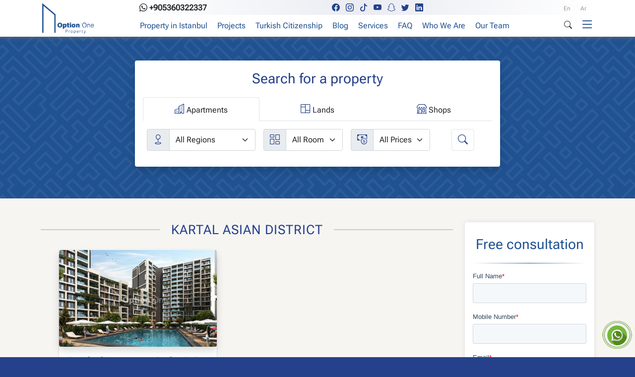

--- FILE ---
content_type: text/html; charset=UTF-8
request_url: https://optiononetr.com/realestate/kartal-asian-district/
body_size: 23478
content:
<!doctype html><html lang="en-US" prefix="og: https://ogp.me/ns#"><head><meta charset="UTF-8" /><meta name="theme-color" content="#ffffff" /><meta name="viewport" content="width=device-width, initial-scale=1" /><meta name="ahrefs-site-verification" content="6ad126a5cdc6e35a5ac51429df2f0c58101e75a7a2fa6db0da489095315f6434"><link data-optimized="1" data-asynced="1" as="style" onload="this.onload=null;this.rel='stylesheet'"  href="https://optiononetr.com/wp-content/litespeed/css/7b8db6e08e7afdcf440716d294940434.css?ver=40434" rel="preload"><noscript><link data-optimized="1" href="https://optiononetr.com/wp-content/litespeed/css/7b8db6e08e7afdcf440716d294940434.css?ver=40434" rel="stylesheet"></noscript><link data-optimized="1" data-asynced="1" as="style" onload="this.onload=null;this.rel='stylesheet'"  rel="preload" href="https://optiononetr.com/wp-content/litespeed/css/bfd1c6da1947d24cb8fbfa53a6bc7d6e.css?ver=c7d6e" integrity="sha384-AYmEC3Yw5cVb3ZcuHtOA93w35dYTsvhLPVnYs9eStHfGJvOvKxVfELGroGkvsg+p" crossorigin="anonymous"/><noscript><link data-optimized="1" rel="stylesheet" href="https://optiononetr.com/wp-content/litespeed/css/bfd1c6da1947d24cb8fbfa53a6bc7d6e.css?ver=c7d6e" integrity="sha384-AYmEC3Yw5cVb3ZcuHtOA93w35dYTsvhLPVnYs9eStHfGJvOvKxVfELGroGkvsg+p" crossorigin="anonymous"/></noscript> <script async src="https://www.googletagmanager.com/gtag/js?id=G-7DQS28SZ8T"></script> <script>window.dataLayer = window.dataLayer || [];
	  function gtag(){dataLayer.push(arguments);}
	  gtag('js', new Date());
	  gtag('config', 'G-7DQS28SZ8T');</script> <title>Kartal asian district - Option One Property</title><meta name="robots" content="follow, index, max-snippet:-1, max-video-preview:-1, max-image-preview:large"/><link rel="canonical" href="https://optiononetr.com/realestate/kartal-asian-district/" /><meta property="og:locale" content="en_US" /><meta property="og:type" content="article" /><meta property="og:title" content="Kartal asian district - Option One Property" /><meta property="og:url" content="https://optiononetr.com/realestate/kartal-asian-district/" /><meta property="og:site_name" content="Property in Istanbul - Option One" /><meta property="article:publisher" content="https://www.facebook.com/optiononeproperty/" /><meta property="og:image" content="https://optiononetr.com/wp-admin/admin-ajax.php?action=rank_math_overlay_thumb&id=9979&type=option-one&hash=c5c5f71e0eb5ad9cb9c7fdddd33e0a14" /><meta property="og:image:secure_url" content="https://optiononetr.com/wp-admin/admin-ajax.php?action=rank_math_overlay_thumb&id=9979&type=option-one&hash=c5c5f71e0eb5ad9cb9c7fdddd33e0a14" /><meta property="og:image:width" content="1251" /><meta property="og:image:height" content="1251" /><meta property="og:image:type" content="image/png" /><meta name="twitter:card" content="summary_large_image" /><meta name="twitter:title" content="Kartal asian district - Option One Property" /><meta name="twitter:site" content="@optiononeprope2" /><meta name="twitter:image" content="https://optiononetr.com/wp-admin/admin-ajax.php?action=rank_math_overlay_thumb&id=9979&type=option-one&hash=c5c5f71e0eb5ad9cb9c7fdddd33e0a14" /><meta name="twitter:label1" content="Posts" /><meta name="twitter:data1" content="1" /> <script type="application/ld+json" class="rank-math-schema-pro">{"@context":"https://schema.org","@graph":[{"@type":"Place","@id":"https://optiononetr.com/#place","address":{"@type":"PostalAddress","streetAddress":"ALKENT 2000 MAH.","addressLocality":"HADIMKOY YOLU CAD. DEMIR LAVIDA EVLERI NO: 151 /1","addressRegion":"B\u00dcY\u00dcK\u00c7EKMECE","postalCode":"34522","addressCountry":"Turkey"}},{"@type":"Organization","@id":"https://optiononetr.com/#organization","name":"Option One Property","url":"https://optiononetr.com","sameAs":["https://www.facebook.com/optiononeproperty/","https://twitter.com/optiononeprope2","https://www.instagram.com/optionone_tr/","https://www.linkedin.com/in/option-one-property-520822225/","https://www.youtube.com/channel/UCCs9GW4NyaUXrKoPzzx3zyQ"],"email":"info@optiononetr.com","address":{"@type":"PostalAddress","streetAddress":"ALKENT 2000 MAH.","addressLocality":"HADIMKOY YOLU CAD. DEMIR LAVIDA EVLERI NO: 151 /1","addressRegion":"B\u00dcY\u00dcK\u00c7EKMECE","postalCode":"34522","addressCountry":"Turkey"},"logo":{"@type":"ImageObject","@id":"https://optiononetr.com/#logo","url":"https://optiononetr.com/wp-content/uploads/2023/02/logo-15.png","contentUrl":"https://optiononetr.com/wp-content/uploads/2023/02/logo-15.png","caption":"Property in Istanbul - Option One","inLanguage":"en-US","width":"1251","height":"1251"},"contactPoint":[{"@type":"ContactPoint","telephone":"+90-536-032-2337","contactType":"customer support"}],"location":{"@id":"https://optiononetr.com/#place"}},{"@type":"WebSite","@id":"https://optiononetr.com/#website","url":"https://optiononetr.com","name":"Property in Istanbul - Option One","alternateName":"Property in Istanbul","publisher":{"@id":"https://optiononetr.com/#organization"},"inLanguage":"en-US"},{"@type":"CollectionPage","@id":"https://optiononetr.com/realestate/kartal-asian-district/#webpage","url":"https://optiononetr.com/realestate/kartal-asian-district/","name":"Kartal asian district - Option One Property","isPartOf":{"@id":"https://optiononetr.com/#website"},"inLanguage":"en-US"}]}</script> <link rel='dns-prefetch' href='//cdn.jsdelivr.net' /><link rel='dns-prefetch' href='//fonts.googleapis.com' /><link rel="alternate" type="application/rss+xml" title="Option One Property &raquo; Feed" href="https://optiononetr.com/feed/" /><link rel="alternate" type="application/rss+xml" title="Option One Property &raquo; Comments Feed" href="https://optiononetr.com/comments/feed/" /><link rel="alternate" type="application/rss+xml" title="Option One Property &raquo; Kartal asian district Tag Feed" href="https://optiononetr.com/realestate/kartal-asian-district/feed/" /><style id='wp-img-auto-sizes-contain-inline-css'>img:is([sizes=auto i],[sizes^="auto," i]){contain-intrinsic-size:3000px 1500px}</style><style id="litespeed-ccss">ul{box-sizing:border-box}:root{--wp--preset--font-size--normal:16px;--wp--preset--font-size--huge:42px}.screen-reader-text{clip:rect(1px,1px,1px,1px);word-wrap:normal!important;border:0;-webkit-clip-path:inset(50%);clip-path:inset(50%);height:1px;margin:-1px;overflow:hidden;padding:0;position:absolute;width:1px}body{--wp--preset--color--black:#000;--wp--preset--color--cyan-bluish-gray:#abb8c3;--wp--preset--color--white:#fff;--wp--preset--color--pale-pink:#f78da7;--wp--preset--color--vivid-red:#cf2e2e;--wp--preset--color--luminous-vivid-orange:#ff6900;--wp--preset--color--luminous-vivid-amber:#fcb900;--wp--preset--color--light-green-cyan:#7bdcb5;--wp--preset--color--vivid-green-cyan:#00d084;--wp--preset--color--pale-cyan-blue:#8ed1fc;--wp--preset--color--vivid-cyan-blue:#0693e3;--wp--preset--color--vivid-purple:#9b51e0;--wp--preset--gradient--vivid-cyan-blue-to-vivid-purple:linear-gradient(135deg,rgba(6,147,227,1) 0%,#9b51e0 100%);--wp--preset--gradient--light-green-cyan-to-vivid-green-cyan:linear-gradient(135deg,#7adcb4 0%,#00d082 100%);--wp--preset--gradient--luminous-vivid-amber-to-luminous-vivid-orange:linear-gradient(135deg,rgba(252,185,0,1) 0%,rgba(255,105,0,1) 100%);--wp--preset--gradient--luminous-vivid-orange-to-vivid-red:linear-gradient(135deg,rgba(255,105,0,1) 0%,#cf2e2e 100%);--wp--preset--gradient--very-light-gray-to-cyan-bluish-gray:linear-gradient(135deg,#eee 0%,#a9b8c3 100%);--wp--preset--gradient--cool-to-warm-spectrum:linear-gradient(135deg,#4aeadc 0%,#9778d1 20%,#cf2aba 40%,#ee2c82 60%,#fb6962 80%,#fef84c 100%);--wp--preset--gradient--blush-light-purple:linear-gradient(135deg,#ffceec 0%,#9896f0 100%);--wp--preset--gradient--blush-bordeaux:linear-gradient(135deg,#fecda5 0%,#fe2d2d 50%,#6b003e 100%);--wp--preset--gradient--luminous-dusk:linear-gradient(135deg,#ffcb70 0%,#c751c0 50%,#4158d0 100%);--wp--preset--gradient--pale-ocean:linear-gradient(135deg,#fff5cb 0%,#b6e3d4 50%,#33a7b5 100%);--wp--preset--gradient--electric-grass:linear-gradient(135deg,#caf880 0%,#71ce7e 100%);--wp--preset--gradient--midnight:linear-gradient(135deg,#020381 0%,#2874fc 100%);--wp--preset--duotone--dark-grayscale:url('#wp-duotone-dark-grayscale');--wp--preset--duotone--grayscale:url('#wp-duotone-grayscale');--wp--preset--duotone--purple-yellow:url('#wp-duotone-purple-yellow');--wp--preset--duotone--blue-red:url('#wp-duotone-blue-red');--wp--preset--duotone--midnight:url('#wp-duotone-midnight');--wp--preset--duotone--magenta-yellow:url('#wp-duotone-magenta-yellow');--wp--preset--duotone--purple-green:url('#wp-duotone-purple-green');--wp--preset--duotone--blue-orange:url('#wp-duotone-blue-orange');--wp--preset--font-size--small:13px;--wp--preset--font-size--medium:20px;--wp--preset--font-size--large:36px;--wp--preset--font-size--x-large:42px;--wp--preset--spacing--20:.44rem;--wp--preset--spacing--30:.67rem;--wp--preset--spacing--40:1rem;--wp--preset--spacing--50:1.5rem;--wp--preset--spacing--60:2.25rem;--wp--preset--spacing--70:3.38rem;--wp--preset--spacing--80:5.06rem;--wp--preset--shadow--natural:6px 6px 9px rgba(0,0,0,.2);--wp--preset--shadow--deep:12px 12px 50px rgba(0,0,0,.4);--wp--preset--shadow--sharp:6px 6px 0px rgba(0,0,0,.2);--wp--preset--shadow--outlined:6px 6px 0px -3px rgba(255,255,255,1),6px 6px rgba(0,0,0,1);--wp--preset--shadow--crisp:6px 6px 0px rgba(0,0,0,1)}.wpml-ls-legacy-list-horizontal{border:1px solid transparent;padding:7px;clear:both}.wpml-ls-legacy-list-horizontal>ul{padding:0;margin:0!important;list-style-type:none}.wpml-ls-legacy-list-horizontal .wpml-ls-item{padding:0;margin:0;list-style-type:none;display:inline-block}.wpml-ls-legacy-list-horizontal a{display:block;text-decoration:none;padding:5px 10px 6px;line-height:1}.wpml-ls-legacy-list-horizontal a span{vertical-align:middle}:root{--bs-blue:#0d6efd;--bs-indigo:#6610f2;--bs-purple:#6f42c1;--bs-pink:#d63384;--bs-red:#dc3545;--bs-orange:#fd7e14;--bs-yellow:#ffc107;--bs-green:#198754;--bs-teal:#20c997;--bs-cyan:#0dcaf0;--bs-white:#fff;--bs-gray:#6c757d;--bs-gray-dark:#343a40;--bs-gray-100:#f8f9fa;--bs-gray-200:#e9ecef;--bs-gray-300:#dee2e6;--bs-gray-400:#ced4da;--bs-gray-500:#adb5bd;--bs-gray-600:#6c757d;--bs-gray-700:#495057;--bs-gray-800:#343a40;--bs-gray-900:#212529;--bs-primary:#0d6efd;--bs-secondary:#6c757d;--bs-success:#198754;--bs-info:#0dcaf0;--bs-warning:#ffc107;--bs-danger:#dc3545;--bs-light:#f8f9fa;--bs-dark:#212529;--bs-primary-rgb:13,110,253;--bs-secondary-rgb:108,117,125;--bs-success-rgb:25,135,84;--bs-info-rgb:13,202,240;--bs-warning-rgb:255,193,7;--bs-danger-rgb:220,53,69;--bs-light-rgb:248,249,250;--bs-dark-rgb:33,37,41;--bs-white-rgb:255,255,255;--bs-black-rgb:0,0,0;--bs-body-color-rgb:33,37,41;--bs-body-bg-rgb:255,255,255;--bs-font-sans-serif:system-ui,-apple-system,"Segoe UI",Roboto,"Helvetica Neue",Arial,"Noto Sans","Liberation Sans",sans-serif,"Apple Color Emoji","Segoe UI Emoji","Segoe UI Symbol","Noto Color Emoji";--bs-font-monospace:SFMono-Regular,Menlo,Monaco,Consolas,"Liberation Mono","Courier New",monospace;--bs-gradient:linear-gradient(180deg,rgba(255,255,255,.15),rgba(255,255,255,0));--bs-body-font-family:var(--bs-font-sans-serif);--bs-body-font-size:1rem;--bs-body-font-weight:400;--bs-body-line-height:1.5;--bs-body-color:#212529;--bs-body-bg:#fff}*,:after,:before{box-sizing:border-box}@media (prefers-reduced-motion:no-preference){:root{scroll-behavior:smooth}}body{margin:0;font-family:var(--bs-body-font-family);font-size:var(--bs-body-font-size);font-weight:var(--bs-body-font-weight);line-height:var(--bs-body-line-height);color:var(--bs-body-color);text-align:var(--bs-body-text-align);background-color:var(--bs-body-bg);-webkit-text-size-adjust:100%}hr{margin:1rem 0;color:inherit;background-color:currentColor;border:0;opacity:.25}hr:not([size]){height:1px}h1,h3,h4{margin-top:0;margin-bottom:.5rem;font-weight:500;line-height:1.2}h1{font-size:calc(1.375rem + 1.5vw)}@media (min-width:1200px){h1{font-size:2.5rem}}h3{font-size:calc(1.3rem + .6vw)}@media (min-width:1200px){h3{font-size:1.75rem}}h4{font-size:calc(1.275rem + .3vw)}@media (min-width:1200px){h4{font-size:1.5rem}}p{margin-top:0;margin-bottom:1rem}ul{padding-left:2rem}ul{margin-top:0;margin-bottom:1rem}ul ul{margin-bottom:0}a{color:#0d6efd;text-decoration:underline}img,svg{vertical-align:middle}label{display:inline-block}button{border-radius:0}button,input,select{margin:0;font-family:inherit;font-size:inherit;line-height:inherit}button,select{text-transform:none}select{word-wrap:normal}[type=button],[type=submit],button{-webkit-appearance:button}::-moz-focus-inner{padding:0;border-style:none}::-webkit-datetime-edit-day-field,::-webkit-datetime-edit-fields-wrapper,::-webkit-datetime-edit-hour-field,::-webkit-datetime-edit-minute,::-webkit-datetime-edit-month-field,::-webkit-datetime-edit-text,::-webkit-datetime-edit-year-field{padding:0}::-webkit-inner-spin-button{height:auto}[type=search]{outline-offset:-2px;-webkit-appearance:textfield}::-webkit-search-decoration{-webkit-appearance:none}::-webkit-color-swatch-wrapper{padding:0}::-webkit-file-upload-button{font:inherit}::file-selector-button{font:inherit}::-webkit-file-upload-button{font:inherit;-webkit-appearance:button}.list-unstyled{padding-left:0;list-style:none}.img-fluid{max-width:100%;height:auto}.container{width:100%;padding-right:var(--bs-gutter-x,.75rem);padding-left:var(--bs-gutter-x,.75rem);margin-right:auto;margin-left:auto}@media (min-width:576px){.container{max-width:540px}}@media (min-width:768px){.container{max-width:720px}}@media (min-width:992px){.container{max-width:960px}}@media (min-width:1200px){.container{max-width:1140px}}@media (min-width:1400px){.container{max-width:1320px}}.row{--bs-gutter-x:1.5rem;--bs-gutter-y:0;display:flex;flex-wrap:wrap;margin-top:calc(-1*var(--bs-gutter-y));margin-right:calc(-.5*var(--bs-gutter-x));margin-left:calc(-.5*var(--bs-gutter-x))}.row>*{flex-shrink:0;width:100%;max-width:100%;padding-right:calc(var(--bs-gutter-x)*.5);padding-left:calc(var(--bs-gutter-x)*.5);margin-top:var(--bs-gutter-y)}.col{flex:1 0 0%}.row-cols-1>*{flex:0 0 auto;width:100%}.col-auto{flex:0 0 auto;width:auto}.col-3{flex:0 0 auto;width:25%}.col-4{flex:0 0 auto;width:33.33333333%}.col-5{flex:0 0 auto;width:41.66666667%}.col-6{flex:0 0 auto;width:50%}.col-7{flex:0 0 auto;width:58.33333333%}.col-9{flex:0 0 auto;width:75%}.col-12{flex:0 0 auto;width:100%}.g-2{--bs-gutter-x:.5rem}.g-2,.gy-2{--bs-gutter-y:.5rem}.gx-3{--bs-gutter-x:1rem}.g-4{--bs-gutter-x:1.5rem}.g-4{--bs-gutter-y:1.5rem}@media (min-width:576px){.col-sm-2{flex:0 0 auto;width:16.66666667%}.col-sm-3{flex:0 0 auto;width:25%}.col-sm-4{flex:0 0 auto;width:33.33333333%}.col-sm-5{flex:0 0 auto;width:41.66666667%}}@media (min-width:768px){.row-cols-md-2>*{flex:0 0 auto;width:50%}.col-md-1{flex:0 0 auto;width:8.33333333%}.col-md-2{flex:0 0 auto;width:16.66666667%}.col-md-4{flex:0 0 auto;width:33.33333333%}.col-md-5{flex:0 0 auto;width:41.66666667%}.col-md-10{flex:0 0 auto;width:83.33333333%}.col-md-12{flex:0 0 auto;width:100%}.g-md-5{--bs-gutter-x:3rem}.g-md-5{--bs-gutter-y:3rem}}@media (min-width:992px){.col-lg-2{flex:0 0 auto;width:16.66666667%}.col-lg-3{flex:0 0 auto;width:25%}.col-lg-8{flex:0 0 auto;width:66.66666667%}.col-lg-9{flex:0 0 auto;width:75%}}.form-control{display:block;width:100%;padding:.375rem .75rem;font-size:1rem;font-weight:400;line-height:1.5;color:#212529;background-color:#fff;background-clip:padding-box;border:1px solid #ced4da;-webkit-appearance:none;-moz-appearance:none;appearance:none;border-radius:.25rem}.form-control::-webkit-date-and-time-value{height:1.5em}.form-control::-moz-placeholder{color:#6c757d;opacity:1}.form-control::-webkit-file-upload-button{padding:.375rem .75rem;margin:-.375rem -.75rem;-webkit-margin-end:.75rem;margin-inline-end:.75rem;color:#212529;background-color:#e9ecef;border-color:inherit;border-style:solid;border-width:0;border-inline-end-width:1px;border-radius:0}.form-control::-webkit-file-upload-button{padding:.375rem .75rem;margin:-.375rem -.75rem;-webkit-margin-end:.75rem;margin-inline-end:.75rem;color:#212529;background-color:#e9ecef;border-color:inherit;border-style:solid;border-width:0;border-inline-end-width:1px;border-radius:0}.form-select{display:block;width:100%;padding:.375rem 2.25rem .375rem .75rem;-moz-padding-start:calc(.75rem - 3px);font-size:1rem;font-weight:400;line-height:1.5;color:#212529;background-color:#fff;background-image:url("data:image/svg+xml,%3csvg xmlns='http://www.w3.org/2000/svg' viewBox='0 0 16 16'%3e%3cpath fill='none' stroke='%23343a40' stroke-linecap='round' stroke-linejoin='round' stroke-width='2' d='M2 5l6 6 6-6'/%3e%3c/svg%3e");background-repeat:no-repeat;background-position:right .75rem center;background-size:16px 12px;border:1px solid #ced4da;border-radius:.25rem;-webkit-appearance:none;-moz-appearance:none;appearance:none}.form-select:-moz-focusring{color:transparent;text-shadow:0 0 0 #212529}.input-group{position:relative;display:flex;flex-wrap:wrap;align-items:stretch;width:100%}.input-group>.form-select{position:relative;flex:1 1 auto;width:1%;min-width:0}.input-group-text{display:flex;align-items:center;padding:.375rem .75rem;font-size:1rem;font-weight:400;line-height:1.5;color:#212529;text-align:center;white-space:nowrap;background-color:#e9ecef;border:1px solid #ced4da;border-radius:.25rem}.input-group:not(.has-validation)>:not(:last-child):not(.dropdown-toggle):not(.dropdown-menu){border-top-right-radius:0;border-bottom-right-radius:0}.input-group>:not(:first-child):not(.dropdown-menu):not(.valid-tooltip):not(.valid-feedback):not(.invalid-tooltip):not(.invalid-feedback){margin-left:-1px;border-top-left-radius:0;border-bottom-left-radius:0}.btn{display:inline-block;font-weight:400;line-height:1.5;color:#212529;text-align:center;text-decoration:none;vertical-align:middle;background-color:transparent;border:1px solid transparent;padding:.375rem .75rem;font-size:1rem;border-radius:.25rem}.btn-dark{color:#fff;background-color:#212529;border-color:#212529}.btn-outline-success{color:#198754;border-color:#198754}.btn-outline-dark{color:#212529;border-color:#212529}.fade:not(.show){opacity:0}.nav{display:flex;flex-wrap:wrap;padding-left:0;margin-bottom:0;list-style:none}.nav-link{display:block;padding:.5rem 1rem;color:#0d6efd;text-decoration:none}.nav-tabs{border-bottom:1px solid #dee2e6}.nav-tabs .nav-link{margin-bottom:-1px;background:0 0;border:1px solid transparent;border-top-left-radius:.25rem;border-top-right-radius:.25rem}.nav-tabs .nav-link.active{color:#495057;background-color:#fff;border-color:#dee2e6 #dee2e6 #fff}.nav-justified .nav-item{flex-basis:0;flex-grow:1;text-align:center}.nav-justified .nav-item .nav-link{width:100%}.tab-content>.tab-pane{display:none}.tab-content>.active{display:block}.navbar{position:relative;display:flex;flex-wrap:wrap;align-items:center;justify-content:space-between;padding-top:.5rem;padding-bottom:.5rem}.navbar-nav{display:flex;flex-direction:column;padding-left:0;margin-bottom:0;list-style:none}@media (min-width:576px){.navbar-expand-sm{flex-wrap:nowrap;justify-content:flex-start}.navbar-expand-sm .navbar-nav{flex-direction:row}}.card{position:relative;display:flex;flex-direction:column;min-width:0;word-wrap:break-word;background-color:#fff;background-clip:border-box;border:1px solid rgba(0,0,0,.125);border-radius:.25rem}.card-body{flex:1 1 auto;padding:1rem}.card-title{margin-bottom:.5rem}.btn-close{box-sizing:content-box;width:1em;height:1em;padding:.25em;color:#000;background:transparent url("data:image/svg+xml,%3csvg xmlns='http://www.w3.org/2000/svg' viewBox='0 0 16 16' fill='%23000'%3e%3cpath d='M.293.293a1 1 0 011.414 0L8 6.586 14.293.293a1 1 0 111.414 1.414L9.414 8l6.293 6.293a1 1 0 01-1.414 1.414L8 9.414l-6.293 6.293a1 1 0 01-1.414-1.414L6.586 8 .293 1.707a1 1 0 010-1.414z'/%3e%3c/svg%3e") center/1em auto no-repeat;border:0;border-radius:.25rem;opacity:.5}.modal{position:fixed;top:0;left:0;z-index:1055;display:none;width:100%;height:100%;overflow-x:hidden;overflow-y:auto;outline:0}.modal-dialog{position:relative;width:auto;margin:.5rem}.modal.fade .modal-dialog{transform:translate(0,-50px)}.modal-content{position:relative;display:flex;flex-direction:column;width:100%;background-color:#fff;background-clip:padding-box;border:1px solid rgba(0,0,0,.2);border-radius:.3rem;outline:0}.modal-header{display:flex;flex-shrink:0;align-items:center;justify-content:space-between;padding:1rem;border-bottom:1px solid #dee2e6;border-top-left-radius:calc(.3rem - 1px);border-top-right-radius:calc(.3rem - 1px)}.modal-header .btn-close{padding:.5rem;margin:-.5rem -.5rem -.5rem auto}.modal-title{margin-bottom:0;line-height:1.5}.modal-body{position:relative;flex:1 1 auto;padding:1rem}@media (min-width:576px){.modal-dialog{max-width:500px;margin:1.75rem auto}}.offcanvas{position:fixed;bottom:0;z-index:1045;display:flex;flex-direction:column;max-width:100%;visibility:hidden;background-color:#fff;background-clip:padding-box;outline:0}.offcanvas-header{display:flex;align-items:center;justify-content:space-between;padding:1rem}.offcanvas-header .btn-close{padding:.5rem;margin-top:-.5rem;margin-right:-.5rem;margin-bottom:-.5rem}.offcanvas-body{flex-grow:1;padding:1rem;overflow-y:auto}.offcanvas-end{top:0;right:0;width:400px;border-left:1px solid rgba(0,0,0,.2);transform:translateX(100%)}.sticky-top{position:-webkit-sticky;position:sticky;top:0;z-index:1020}.visually-hidden{position:absolute!important;width:1px!important;height:1px!important;padding:0!important;margin:-1px!important;overflow:hidden!important;clip:rect(0,0,0,0)!important;white-space:nowrap!important;border:0!important}.d-inline-block{display:inline-block!important}.d-block{display:block!important}.d-none{display:none!important}.shadow{box-shadow:0 .5rem 1rem rgba(0,0,0,.15)!important}.position-relative{position:relative!important}.border{border:1px solid #dee2e6!important}.h-100{height:100%!important}.align-items-center{align-items:center!important}.m-0{margin:0!important}.m-auto{margin:auto!important}.mx-auto{margin-right:auto!important;margin-left:auto!important}.my-2{margin-top:.5rem!important;margin-bottom:.5rem!important}.my-5{margin-top:3rem!important;margin-bottom:3rem!important}.mt-4{margin-top:1.5rem!important}.me-2{margin-right:.5rem!important}.me-3{margin-right:1rem!important}.me-auto{margin-right:auto!important}.mb-2{margin-bottom:.5rem!important}.mb-3{margin-bottom:1rem!important}.mb-4{margin-bottom:1.5rem!important}.p-0{padding:0!important}.p-1{padding:.25rem!important}.p-2{padding:.5rem!important}.p-3{padding:1rem!important}.px-2{padding-right:.5rem!important;padding-left:.5rem!important}.px-3{padding-right:1rem!important;padding-left:1rem!important}.py-1{padding-top:.25rem!important;padding-bottom:.25rem!important}.py-3{padding-top:1rem!important;padding-bottom:1rem!important}.py-4{padding-top:1.5rem!important;padding-bottom:1.5rem!important}.pt-5{padding-top:3rem!important}.pb-1{padding-bottom:.25rem!important}.ps-1{padding-left:.25rem!important}.fs-3{font-size:calc(1.3rem + .6vw)!important}.fs-5{font-size:1.25rem!important}.fs-6{font-size:1rem!important}.fw-bold{font-weight:700!important}.text-start{text-align:left!important}.text-end{text-align:right!important}.text-center{text-align:center!important}.text-dark{--bs-text-opacity:1;color:rgba(var(--bs-dark-rgb),var(--bs-text-opacity))!important}.bg-white{--bs-bg-opacity:1;background-color:rgba(var(--bs-white-rgb),var(--bs-bg-opacity))!important}.rounded{border-radius:.25rem!important}.rounded-circle{border-radius:50%!important}@media (min-width:576px){.d-sm-none{display:none!important}}@media (min-width:768px){.d-md-inline-block{display:inline-block!important}.d-md-none{display:none!important}.mb-md-0{margin-bottom:0!important}.p-md-0{padding:0!important}.p-md-5{padding:3rem!important}}@media (min-width:992px){.d-lg-block{display:block!important}.d-lg-flex{display:flex!important}}@media (min-width:1200px){.fs-3{font-size:1.75rem!important}}.bi:before,[class*=" bi-"]:before{display:inline-block;font-family:bootstrap-icons!important;font-style:normal;font-weight:400!important;font-variant:normal;text-transform:none;line-height:1;vertical-align:-.125em;-webkit-font-smoothing:antialiased;-moz-osx-font-smoothing:grayscale}.bi-building:before{content:"\f1dd"}.bi-columns-gap:before{content:"\f2cd"}.bi-columns:before{content:"\f2ce"}.bi-facebook:before{content:"\f344"}.bi-geo:before{content:"\f3ea"}.bi-info-circle:before{content:"\f431"}.bi-instagram:before{content:"\f437"}.bi-linkedin:before{content:"\f472"}.bi-list:before{content:"\f479"}.bi-search:before{content:"\f52a"}.bi-shop:before{content:"\f543"}.bi-twitter:before{content:"\f5ef"}.bi-whatsapp:before{content:"\f618"}.bi-youtube:before{content:"\f62b"}.bi-cash-coin:before{content:"\f632"}.bi-snapchat:before{content:"\f665"}.bi-tiktok:before{content:"\f6cc"}:root{--swiper-theme-color:#007aff}:host{position:relative;display:block;margin-left:auto;margin-right:auto;z-index:1}:root{--swiper-navigation-size:44px}:root{--pw-main:#205292;--pw-sub:#25418b;--pw-fff:#fff;--pw-eee:#eee;--pw-grey:#9a9a9a}html{background:var(--pw-sub)}body{font-family:'Roboto Flex',sans-serif;color:var(--pw-sub);background:#f7f5f2}a{text-decoration:none}.ltr{direction:ltr}button{box-shadow:none!important}.text-main{color:var(--pw-main)}.pw-main-header{z-index:1090}.ltr{direction:ltr}.h-r{height:1px;border:none;background:linear-gradient(to right,transparent,var(--pw-main),transparent);opacity:1}#pw-header{padding:0;box-shadow:0 0 10px #6e6e6e}.pw-top-wrp{background:linear-gradient(91deg,transparent,rgb(215 218 230/51%),transparent);padding:4px 5px 0}.pw-lgo-hed{max-width:100px;padding:5px}#pw-nav{padding:0}#pw-main-nav .menu-item a{color:var(--pw-main);padding:5px 10px}.pw-real-search{text-align:center;margin:auto}.pw-real-search i{color:var(--pw-sub);font-size:20px}.menu-button{direction:ltr;margin:auto;vertical-align:middle}.wpml-ls{font-size:12px}.wpml-ls .wpml-ls-native{display:inline-block}.wpml-ls{font-size:12px;padding:0}.wpml-ls .wpml-ls-native{display:inline-block}.wpml-ls a{text-align:center}.pw-language-switcher .wpml-ls-legacy-list-horizontal{padding:0;margin:0}.pw-language-switcher .wpml-ls-legacy-list-horizontal a{color:var(--pw-grey)}.pw-ch3{border-bottom:1px solid;height:77px}#frm-sbt{background-color:transparent;border:1px solid var(--pw-main);box-shadow:none}.pw-hm-frm{border-radius:4px;box-shadow:0 0 9px #ddd;background:#fff;color:#333}.arc-title{text-align:center;text-transform:uppercase;font-size:17px;letter-spacing:1px;display:grid;grid-template-columns:1fr auto 1fr;grid-template-rows:16px 0;grid-gap:22px}.arc-title:after,.arc-title:before{content:" ";display:block;border-bottom:2px solid #ccc}.pw-card img{margin-top:-15px}.pw-card .card-body a{color:var(--pw-main)}.pw-card .card-body h3{font-size:.8em}#pw-side-menu{box-shadow:0 0 5px #333;max-width:300px}#pw-side-menu .offcanvas-header{margin-top:30px;border-bottom:1px solid}#pw-side-menu .sub-menu{list-style:none}#pw-side-menu .sub-menu a{color:var(--pw-sub)}.pw-side-menu li{padding:10px;border-bottom:1px solid #ddd}.pw-side-menu li a{color:var(--pw-main)}.pw-side-menu .sub-menu li{border-top:1px solid #ddd;border-bottom:none}.socials i{display:inline-block;color:var(--pw-sub)}.pwww-whatsapp{position:fixed;right:10px;bottom:20px;z-index:99999;border:1px solid #86c051;padding:5px;border-radius:50%;height:50px;box-shadow:0 0 2px #333;font-size:12px}.pwww-whatsapp img{width:40px}.pwww-whatsapp a{color:#fff}.pwww-whatsapp a:before{content:'';display:block;position:absolute;top:0;right:0;bottom:0;left:0;border-radius:50%;border:1px solid #86c051;animation:pw-ripple 2s linear infinite}.pw-blr{backdrop-filter:blur(10px)}.text-aj{color:var(--pw-main)}.heart-beat{display:inline-block;animation:icon-heart-beat 1s linear infinite;-webkit-animation:icon-heart-beat 1s linear infinite}@keyframes pw-ripple{0%{transform:scale(1)}75%{transform:scale(1.75);opacity:1}100%{transform:scale(2);opacity:0}}@keyframes icon-heart-beat{0%{transform:scale3d(1,1,1)}30%{transform:scale3d(.75,.75,1)}60%{transform:scale3d(1,1,1)}}@-webkit-keyframes icon-heart-beat{0%{-webkit-transform:scale3d(1,1,1)}30%{-webkit-transform:scale3d(.75,.75,1)}60%{-webkit-transform:scale3d(1,1,1)}}@media (min-width:768px){#pw-side-menu .offcanvas-header{margin-top:70px}.pw-real-search{text-align:center;margin:auto}.pw-card .card-body h3{font-size:1.2em}#pw-nav{padding:0;margin:10px auto}#pw-header{padding:0;box-shadow:0 0 10px #6e6e6e}.arc-title{text-align:center;text-transform:uppercase;font-size:26px;letter-spacing:1px;display:grid;grid-template-columns:1fr auto 1fr;grid-template-rows:16px 0;grid-gap:22px}.pw-lgo-hed{max-width:110px;padding:0}}</style><script>!function(a){"use strict";var b=function(b,c,d){function e(a){return h.body?a():void setTimeout(function(){e(a)})}function f(){i.addEventListener&&i.removeEventListener("load",f),i.media=d||"all"}var g,h=a.document,i=h.createElement("link");if(c)g=c;else{var j=(h.body||h.getElementsByTagName("head")[0]).childNodes;g=j[j.length-1]}var k=h.styleSheets;i.rel="stylesheet",i.href=b,i.media="only x",e(function(){g.parentNode.insertBefore(i,c?g:g.nextSibling)});var l=function(a){for(var b=i.href,c=k.length;c--;)if(k[c].href===b)return a();setTimeout(function(){l(a)})};return i.addEventListener&&i.addEventListener("load",f),i.onloadcssdefined=l,l(f),i};"undefined"!=typeof exports?exports.loadCSS=b:a.loadCSS=b}("undefined"!=typeof global?global:this);!function(a){if(a.loadCSS){var b=loadCSS.relpreload={};if(b.support=function(){try{return a.document.createElement("link").relList.supports("preload")}catch(b){return!1}},b.poly=function(){for(var b=a.document.getElementsByTagName("link"),c=0;c<b.length;c++){var d=b[c];"preload"===d.rel&&"style"===d.getAttribute("as")&&(a.loadCSS(d.href,d,d.getAttribute("media")),d.rel=null)}},!b.support()){b.poly();var c=a.setInterval(b.poly,300);a.addEventListener&&a.addEventListener("load",function(){b.poly(),a.clearInterval(c)}),a.attachEvent&&a.attachEvent("onload",function(){a.clearInterval(c)})}}}(this);</script> <style id='wp-emoji-styles-inline-css'>img.wp-smiley,img.emoji{display:inline!important;border:none!important;box-shadow:none!important;height:1em!important;width:1em!important;margin:0 0.07em!important;vertical-align:-0.1em!important;background:none!important;padding:0!important}</style><link data-optimized="1" data-asynced="1" as="style" onload="this.onload=null;this.rel='stylesheet'"  rel='preload' id='wp-block-library-css' href='https://optiononetr.com/wp-content/litespeed/css/f93d486fb8ea166d7c483facab6da8b0.css?ver=5b7af' media='all' /><noscript><link data-optimized="1" rel='stylesheet' href='https://optiononetr.com/wp-content/litespeed/css/f93d486fb8ea166d7c483facab6da8b0.css?ver=5b7af' media='all' /></noscript><style id='global-styles-inline-css'>:root{--wp--preset--aspect-ratio--square:1;--wp--preset--aspect-ratio--4-3:4/3;--wp--preset--aspect-ratio--3-4:3/4;--wp--preset--aspect-ratio--3-2:3/2;--wp--preset--aspect-ratio--2-3:2/3;--wp--preset--aspect-ratio--16-9:16/9;--wp--preset--aspect-ratio--9-16:9/16;--wp--preset--color--black:#000000;--wp--preset--color--cyan-bluish-gray:#abb8c3;--wp--preset--color--white:#ffffff;--wp--preset--color--pale-pink:#f78da7;--wp--preset--color--vivid-red:#cf2e2e;--wp--preset--color--luminous-vivid-orange:#ff6900;--wp--preset--color--luminous-vivid-amber:#fcb900;--wp--preset--color--light-green-cyan:#7bdcb5;--wp--preset--color--vivid-green-cyan:#00d084;--wp--preset--color--pale-cyan-blue:#8ed1fc;--wp--preset--color--vivid-cyan-blue:#0693e3;--wp--preset--color--vivid-purple:#9b51e0;--wp--preset--gradient--vivid-cyan-blue-to-vivid-purple:linear-gradient(135deg,rgb(6,147,227) 0%,rgb(155,81,224) 100%);--wp--preset--gradient--light-green-cyan-to-vivid-green-cyan:linear-gradient(135deg,rgb(122,220,180) 0%,rgb(0,208,130) 100%);--wp--preset--gradient--luminous-vivid-amber-to-luminous-vivid-orange:linear-gradient(135deg,rgb(252,185,0) 0%,rgb(255,105,0) 100%);--wp--preset--gradient--luminous-vivid-orange-to-vivid-red:linear-gradient(135deg,rgb(255,105,0) 0%,rgb(207,46,46) 100%);--wp--preset--gradient--very-light-gray-to-cyan-bluish-gray:linear-gradient(135deg,rgb(238,238,238) 0%,rgb(169,184,195) 100%);--wp--preset--gradient--cool-to-warm-spectrum:linear-gradient(135deg,rgb(74,234,220) 0%,rgb(151,120,209) 20%,rgb(207,42,186) 40%,rgb(238,44,130) 60%,rgb(251,105,98) 80%,rgb(254,248,76) 100%);--wp--preset--gradient--blush-light-purple:linear-gradient(135deg,rgb(255,206,236) 0%,rgb(152,150,240) 100%);--wp--preset--gradient--blush-bordeaux:linear-gradient(135deg,rgb(254,205,165) 0%,rgb(254,45,45) 50%,rgb(107,0,62) 100%);--wp--preset--gradient--luminous-dusk:linear-gradient(135deg,rgb(255,203,112) 0%,rgb(199,81,192) 50%,rgb(65,88,208) 100%);--wp--preset--gradient--pale-ocean:linear-gradient(135deg,rgb(255,245,203) 0%,rgb(182,227,212) 50%,rgb(51,167,181) 100%);--wp--preset--gradient--electric-grass:linear-gradient(135deg,rgb(202,248,128) 0%,rgb(113,206,126) 100%);--wp--preset--gradient--midnight:linear-gradient(135deg,rgb(2,3,129) 0%,rgb(40,116,252) 100%);--wp--preset--font-size--small:13px;--wp--preset--font-size--medium:20px;--wp--preset--font-size--large:36px;--wp--preset--font-size--x-large:42px;--wp--preset--spacing--20:0.44rem;--wp--preset--spacing--30:0.67rem;--wp--preset--spacing--40:1rem;--wp--preset--spacing--50:1.5rem;--wp--preset--spacing--60:2.25rem;--wp--preset--spacing--70:3.38rem;--wp--preset--spacing--80:5.06rem;--wp--preset--shadow--natural:6px 6px 9px rgba(0, 0, 0, 0.2);--wp--preset--shadow--deep:12px 12px 50px rgba(0, 0, 0, 0.4);--wp--preset--shadow--sharp:6px 6px 0px rgba(0, 0, 0, 0.2);--wp--preset--shadow--outlined:6px 6px 0px -3px rgb(255, 255, 255), 6px 6px rgb(0, 0, 0);--wp--preset--shadow--crisp:6px 6px 0px rgb(0, 0, 0)}:where(.is-layout-flex){gap:.5em}:where(.is-layout-grid){gap:.5em}body .is-layout-flex{display:flex}.is-layout-flex{flex-wrap:wrap;align-items:center}.is-layout-flex>:is(*,div){margin:0}body .is-layout-grid{display:grid}.is-layout-grid>:is(*,div){margin:0}:where(.wp-block-columns.is-layout-flex){gap:2em}:where(.wp-block-columns.is-layout-grid){gap:2em}:where(.wp-block-post-template.is-layout-flex){gap:1.25em}:where(.wp-block-post-template.is-layout-grid){gap:1.25em}.has-black-color{color:var(--wp--preset--color--black)!important}.has-cyan-bluish-gray-color{color:var(--wp--preset--color--cyan-bluish-gray)!important}.has-white-color{color:var(--wp--preset--color--white)!important}.has-pale-pink-color{color:var(--wp--preset--color--pale-pink)!important}.has-vivid-red-color{color:var(--wp--preset--color--vivid-red)!important}.has-luminous-vivid-orange-color{color:var(--wp--preset--color--luminous-vivid-orange)!important}.has-luminous-vivid-amber-color{color:var(--wp--preset--color--luminous-vivid-amber)!important}.has-light-green-cyan-color{color:var(--wp--preset--color--light-green-cyan)!important}.has-vivid-green-cyan-color{color:var(--wp--preset--color--vivid-green-cyan)!important}.has-pale-cyan-blue-color{color:var(--wp--preset--color--pale-cyan-blue)!important}.has-vivid-cyan-blue-color{color:var(--wp--preset--color--vivid-cyan-blue)!important}.has-vivid-purple-color{color:var(--wp--preset--color--vivid-purple)!important}.has-black-background-color{background-color:var(--wp--preset--color--black)!important}.has-cyan-bluish-gray-background-color{background-color:var(--wp--preset--color--cyan-bluish-gray)!important}.has-white-background-color{background-color:var(--wp--preset--color--white)!important}.has-pale-pink-background-color{background-color:var(--wp--preset--color--pale-pink)!important}.has-vivid-red-background-color{background-color:var(--wp--preset--color--vivid-red)!important}.has-luminous-vivid-orange-background-color{background-color:var(--wp--preset--color--luminous-vivid-orange)!important}.has-luminous-vivid-amber-background-color{background-color:var(--wp--preset--color--luminous-vivid-amber)!important}.has-light-green-cyan-background-color{background-color:var(--wp--preset--color--light-green-cyan)!important}.has-vivid-green-cyan-background-color{background-color:var(--wp--preset--color--vivid-green-cyan)!important}.has-pale-cyan-blue-background-color{background-color:var(--wp--preset--color--pale-cyan-blue)!important}.has-vivid-cyan-blue-background-color{background-color:var(--wp--preset--color--vivid-cyan-blue)!important}.has-vivid-purple-background-color{background-color:var(--wp--preset--color--vivid-purple)!important}.has-black-border-color{border-color:var(--wp--preset--color--black)!important}.has-cyan-bluish-gray-border-color{border-color:var(--wp--preset--color--cyan-bluish-gray)!important}.has-white-border-color{border-color:var(--wp--preset--color--white)!important}.has-pale-pink-border-color{border-color:var(--wp--preset--color--pale-pink)!important}.has-vivid-red-border-color{border-color:var(--wp--preset--color--vivid-red)!important}.has-luminous-vivid-orange-border-color{border-color:var(--wp--preset--color--luminous-vivid-orange)!important}.has-luminous-vivid-amber-border-color{border-color:var(--wp--preset--color--luminous-vivid-amber)!important}.has-light-green-cyan-border-color{border-color:var(--wp--preset--color--light-green-cyan)!important}.has-vivid-green-cyan-border-color{border-color:var(--wp--preset--color--vivid-green-cyan)!important}.has-pale-cyan-blue-border-color{border-color:var(--wp--preset--color--pale-cyan-blue)!important}.has-vivid-cyan-blue-border-color{border-color:var(--wp--preset--color--vivid-cyan-blue)!important}.has-vivid-purple-border-color{border-color:var(--wp--preset--color--vivid-purple)!important}.has-vivid-cyan-blue-to-vivid-purple-gradient-background{background:var(--wp--preset--gradient--vivid-cyan-blue-to-vivid-purple)!important}.has-light-green-cyan-to-vivid-green-cyan-gradient-background{background:var(--wp--preset--gradient--light-green-cyan-to-vivid-green-cyan)!important}.has-luminous-vivid-amber-to-luminous-vivid-orange-gradient-background{background:var(--wp--preset--gradient--luminous-vivid-amber-to-luminous-vivid-orange)!important}.has-luminous-vivid-orange-to-vivid-red-gradient-background{background:var(--wp--preset--gradient--luminous-vivid-orange-to-vivid-red)!important}.has-very-light-gray-to-cyan-bluish-gray-gradient-background{background:var(--wp--preset--gradient--very-light-gray-to-cyan-bluish-gray)!important}.has-cool-to-warm-spectrum-gradient-background{background:var(--wp--preset--gradient--cool-to-warm-spectrum)!important}.has-blush-light-purple-gradient-background{background:var(--wp--preset--gradient--blush-light-purple)!important}.has-blush-bordeaux-gradient-background{background:var(--wp--preset--gradient--blush-bordeaux)!important}.has-luminous-dusk-gradient-background{background:var(--wp--preset--gradient--luminous-dusk)!important}.has-pale-ocean-gradient-background{background:var(--wp--preset--gradient--pale-ocean)!important}.has-electric-grass-gradient-background{background:var(--wp--preset--gradient--electric-grass)!important}.has-midnight-gradient-background{background:var(--wp--preset--gradient--midnight)!important}.has-small-font-size{font-size:var(--wp--preset--font-size--small)!important}.has-medium-font-size{font-size:var(--wp--preset--font-size--medium)!important}.has-large-font-size{font-size:var(--wp--preset--font-size--large)!important}.has-x-large-font-size{font-size:var(--wp--preset--font-size--x-large)!important}</style><style id='classic-theme-styles-inline-css'>/*! This file is auto-generated */
.wp-block-button__link{color:#fff;background-color:#32373c;border-radius:9999px;box-shadow:none;text-decoration:none;padding:calc(.667em + 2px) calc(1.333em + 2px);font-size:1.125em}.wp-block-file__button{background:#32373c;color:#fff;text-decoration:none}</style><link data-optimized="1" data-asynced="1" as="style" onload="this.onload=null;this.rel='stylesheet'"  rel='preload' id='wpml-legacy-horizontal-list-0-css' href='https://optiononetr.com/wp-content/litespeed/css/791182b381ea0af1bde76195f112a846.css?ver=507c4' media='all' /><noscript><link data-optimized="1" rel='stylesheet' href='https://optiononetr.com/wp-content/litespeed/css/791182b381ea0af1bde76195f112a846.css?ver=507c4' media='all' /></noscript><style id='wpml-legacy-horizontal-list-0-inline-css'>.wpml-ls-sidebars-pw_custom_widgets a,.wpml-ls-sidebars-pw_custom_widgets .wpml-ls-sub-menu a,.wpml-ls-sidebars-pw_custom_widgets .wpml-ls-sub-menu a:link,.wpml-ls-sidebars-pw_custom_widgets li:not(.wpml-ls-current-language) .wpml-ls-link,.wpml-ls-sidebars-pw_custom_widgets li:not(.wpml-ls-current-language) .wpml-ls-link:link{color:#000}.wpml-ls-sidebars-pw_custom_widgets .wpml-ls-current-language>a{color:#000}</style><link data-optimized="1" data-asynced="1" as="style" onload="this.onload=null;this.rel='stylesheet'"  rel='preload' id='bootstrap-css-css' href='https://optiononetr.com/wp-content/litespeed/css/f9d5178efa3d47db6ce5d949d718830d.css?ver=8830d' media='all' /><noscript><link data-optimized="1" rel='stylesheet' href='https://optiononetr.com/wp-content/litespeed/css/f9d5178efa3d47db6ce5d949d718830d.css?ver=8830d' media='all' /></noscript><link data-optimized="1" data-asynced="1" as="style" onload="this.onload=null;this.rel='stylesheet'"  rel='preload' id='Roboto-css' href='https://optiononetr.com/wp-content/litespeed/css/225285afab4e6dfe03f5beceee41e354.css?ver=1e354' media='all' /><noscript><link data-optimized="1" rel='stylesheet' href='https://optiononetr.com/wp-content/litespeed/css/225285afab4e6dfe03f5beceee41e354.css?ver=1e354' media='all' /></noscript><link data-optimized="1" data-asynced="1" as="style" onload="this.onload=null;this.rel='stylesheet'"  rel='preload' id='bootstrap-icons-css' href='https://optiononetr.com/wp-content/litespeed/css/0602b3c5ab98513e47c65ef289fcdeaf.css?ver=cdeaf' media='all' /><noscript><link data-optimized="1" rel='stylesheet' href='https://optiononetr.com/wp-content/litespeed/css/0602b3c5ab98513e47c65ef289fcdeaf.css?ver=cdeaf' media='all' /></noscript><link data-optimized="1" data-asynced="1" as="style" onload="this.onload=null;this.rel='stylesheet'"  rel='preload' id='fancybox-css' href='https://optiononetr.com/wp-content/litespeed/css/cc55c99d0ecc2e55345f3fddb8f70cec.css?ver=70cec' media='all' /><noscript><link data-optimized="1" rel='stylesheet' href='https://optiononetr.com/wp-content/litespeed/css/cc55c99d0ecc2e55345f3fddb8f70cec.css?ver=70cec' media='all' /></noscript><link data-optimized="1" data-asynced="1" as="style" onload="this.onload=null;this.rel='stylesheet'"  rel='preload' id='swiper-css' href='https://optiononetr.com/wp-content/litespeed/css/6b202c3179e9f723e5ae378a272388e9.css?ver=388e9' media='all' /><noscript><link data-optimized="1" rel='stylesheet' href='https://optiononetr.com/wp-content/litespeed/css/6b202c3179e9f723e5ae378a272388e9.css?ver=388e9' media='all' /></noscript><link data-optimized="1" data-asynced="1" as="style" onload="this.onload=null;this.rel='stylesheet'"  rel='preload' id='noto-kufi-arabic-css' href='https://optiononetr.com/wp-content/litespeed/css/1b8a3d7934a3648f2aed3bc19c984b66.css?ver=84b66' media='all' /><noscript><link data-optimized="1" rel='stylesheet' href='https://optiononetr.com/wp-content/litespeed/css/1b8a3d7934a3648f2aed3bc19c984b66.css?ver=84b66' media='all' /></noscript><link data-optimized="1" data-asynced="1" as="style" onload="this.onload=null;this.rel='stylesheet'"  rel='preload' id='pwaqar-main-css' href='https://optiononetr.com/wp-content/litespeed/css/66311805a36f7a3fae781e9b30007490.css?ver=2b269' media='all' /><noscript><link data-optimized="1" rel='stylesheet' href='https://optiononetr.com/wp-content/litespeed/css/66311805a36f7a3fae781e9b30007490.css?ver=2b269' media='all' /></noscript> <script data-optimized="1" id="wpml-cookie-js-extra">var wpml_cookies={"wp-wpml_current_language":{"value":"en","expires":1,"path":"/"}};var wpml_cookies={"wp-wpml_current_language":{"value":"en","expires":1,"path":"/"}}</script> <script data-optimized="1" src="https://optiononetr.com/wp-content/litespeed/js/1c3aee5190b13df499d2ca54e7ce37dd.js?ver=9d0b4" id="wpml-cookie-js" defer data-wp-strategy="defer"></script> <script src="https://optiononetr.com/wp-includes/js/jquery/jquery.min.js?ver=3.7.1" id="jquery-core-js"></script> <script data-optimized="1" src="https://optiononetr.com/wp-content/litespeed/js/5d03962dda91d1e2fec8887953e61274.js?ver=b46be" id="jquery-migrate-js"></script> <link rel="https://api.w.org/" href="https://optiononetr.com/wp-json/" /><link rel="alternate" title="JSON" type="application/json" href="https://optiononetr.com/wp-json/wp/v2/tags/302" /><link rel="EditURI" type="application/rsd+xml" title="RSD" href="https://optiononetr.com/xmlrpc.php?rsd" /><meta name="generator" content="WordPress 6.9" /><meta name="generator" content="WPML ver:4.8.6 stt:5,1;" /><link rel="icon" href="https://optiononetr.com/wp-content/uploads/2022/08/cropped-logo-icon-1-32x32.png" sizes="32x32" /><link rel="icon" href="https://optiononetr.com/wp-content/uploads/2022/08/cropped-logo-icon-1-192x192.png" sizes="192x192" /><link rel="apple-touch-icon" href="https://optiononetr.com/wp-content/uploads/2022/08/cropped-logo-icon-1-180x180.png" /><meta name="msapplication-TileImage" content="https://optiononetr.com/wp-content/uploads/2022/08/cropped-logo-icon-1-270x270.png" /></head><body class="archive tag tag-kartal-asian-district tag-302 wp-theme-pw-aqar">
<a class="skip-link screen-reader-text" href="#content">Skip to content</a><header class="pw-main-header sticky-top"><div id="pw-header" class="bg-white"><div class="container"><div class="row align-items-center"><div class="col-5 col-md-2"><div class="pw-lgo-hed">
<a href="https://optiononetr.com/" title="logo">
<img class="img-fluid" src="https://optiononetr.com/wp-content/themes/pw-aqar/assets/img/logo.png" alt="Logo" />
</a></div></div><div class="col-7 col-md-10"><div class="pw-top-wrp d-none d-md-none d-lg-block"><div class="row pw-top-hed"><div class="col-3 col-md-5 d-none d-md-inline-block"><p class="ltr m-0 text-start ps-1 fs-6">
<a class="fw-bold text-dark" href="https://wa.me/905360322337">
<i class="bi bi-whatsapp heart-beat"></i>
<span class="d-none d-md-inline-block">+905360322337</span>
</a></p></div><div class="col-4 col-md-4 d-none d-md-inline-block"><div class="socials p-3 p-md-0 fs-6">
<a class="me-2" href="https://www.facebook.com/optiononeproperty/" title="" target="_blank">
<i class="bi bi-facebook pwww"></i>
</a>
<a class="me-2" href="https://www.instagram.com/optionone_tr" title="" target="_blank">
<i class="bi bi-instagram pwww"></i>
</a>
<a class="me-2" href="https://www.tiktok.com/@optiononetr" title="" target="_blank">
<i class="bi bi-tiktok pwww"></i>
</a>
<a class="me-2" href="https://www.youtube.com/channel/UCCs9GW4NyaUXrKoPzzx3zyQ" title="" target="_blank">
<i class="bi bi-youtube pwww"></i>
</a>
<a class="me-2" href="https://www.snapchat.com/add/optiononetr" title="" target="_blank">
<i class="bi bi-snapchat pwww"></i>
</a>
<a class="me-2" href="https://twitter.com/optiononeprope2" title="" target="_blank">
<i class="bi bi-twitter pwww"></i>
</a>
<a class="me-2" href="https://www.linkedin.com/in/option-one-property-520822225/" title="" target="_blank">
<i class="bi bi-linkedin pwww"></i>
</a></div></div><div class="col-6 col-md-1 text-end"></div><div class="col-6 col-md-2 text-end"><div class="pw-language-switcher"><div class="wpml-ls-statics-shortcode_actions wpml-ls wpml-ls-legacy-list-horizontal"><ul role="menu"><li class="wpml-ls-slot-shortcode_actions wpml-ls-item wpml-ls-item-en wpml-ls-current-language wpml-ls-first-item wpml-ls-item-legacy-list-horizontal" role="none">
<a href="https://optiononetr.com/realestate/kartal-asian-district/" class="wpml-ls-link" role="menuitem" >
<span class="wpml-ls-native" role="menuitem">En</span></a></li><li class="wpml-ls-slot-shortcode_actions wpml-ls-item wpml-ls-item-ar wpml-ls-last-item wpml-ls-item-legacy-list-horizontal" role="none">
<a href="https://optiononetr.com/ar/realestate/%d9%85%d9%86%d8%b7%d9%82%d8%a9-%d9%83%d8%a7%d8%b1%d8%aa%d8%a7%d9%84-%d8%a7%d9%84%d8%a2%d8%b3%d9%8a%d9%88%d9%8a%d8%a9/" class="wpml-ls-link" role="menuitem"  aria-label="Switch to Ar" title="Switch to Ar" >
<span class="wpml-ls-native" lang="ar">Ar</span></a></li></ul></div></div></div></div></div><div class="row"><div class="col-md-10"><nav id="pw-nav" class="navbar navbar-expand-sm"><div class=""><div class="pw-main-menu"><ul id="pw-main-nav" class="navbar-nav me-auto mb-2 mb-md-0 text-dark d-none d-lg-flex"><li id="menu-item-472" class="menu-item menu-item-type-post_type menu-item-object-page menu-item-home menu-item-472"><a href="https://optiononetr.com/">Property in Istanbul</a></li><li id="menu-item-435" class="menu-item menu-item-type-taxonomy menu-item-object-category menu-item-435"><a href="https://optiononetr.com/properties/projects/">Projects</a></li><li id="menu-item-588" class="menu-item menu-item-type-post_type menu-item-object-page menu-item-588"><a href="https://optiononetr.com/turkish-citizenship-o1/">Turkish Citizenship</a></li><li id="menu-item-555" class="menu-item menu-item-type-taxonomy menu-item-object-category menu-item-555"><a href="https://optiononetr.com/properties/blog/">Blog</a></li><li id="menu-item-589" class="menu-item menu-item-type-post_type menu-item-object-page menu-item-589"><a href="https://optiononetr.com/option-one-services/">Services</a></li><li id="menu-item-5086" class="menu-item menu-item-type-post_type menu-item-object-page menu-item-5086"><a href="https://optiononetr.com/faqs-real-estate/">FAQ</a></li><li id="menu-item-449" class="menu-item menu-item-type-post_type menu-item-object-page menu-item-449"><a href="https://optiononetr.com/about-us/">Who We Are</a></li><li id="menu-item-473" class="menu-item menu-item-type-post_type menu-item-object-page menu-item-473"><a href="https://optiononetr.com/contact-us/">Our Team</a></li></ul></div></div></nav></div><div class="col-12 col-md-2 text-end"><div class="pw-language-switcher d-md-none d-inline-block me-2"><div class="wpml-ls-statics-shortcode_actions wpml-ls wpml-ls-legacy-list-horizontal"><ul role="menu"><li class="wpml-ls-slot-shortcode_actions wpml-ls-item wpml-ls-item-en wpml-ls-current-language wpml-ls-first-item wpml-ls-item-legacy-list-horizontal" role="none">
<a href="https://optiononetr.com/realestate/kartal-asian-district/" class="wpml-ls-link" role="menuitem" >
<span class="wpml-ls-native" role="menuitem">En</span></a></li><li class="wpml-ls-slot-shortcode_actions wpml-ls-item wpml-ls-item-ar wpml-ls-last-item wpml-ls-item-legacy-list-horizontal" role="none">
<a href="https://optiononetr.com/ar/realestate/%d9%85%d9%86%d8%b7%d9%82%d8%a9-%d9%83%d8%a7%d8%b1%d8%aa%d8%a7%d9%84-%d8%a7%d9%84%d8%a2%d8%b3%d9%8a%d9%88%d9%8a%d8%a9/" class="wpml-ls-link" role="menuitem"  aria-label="Switch to Ar" title="Switch to Ar" >
<span class="wpml-ls-native" lang="ar">Ar</span></a></li></ul></div></div>
<button type="button" class="btn me-3 p-0" data-bs-toggle="modal" data-bs-target="#pw-search-modal">
<i class="bi bi-search"></i>
</button><div class="menu-button d-inline-block" data-bs-toggle="offcanvas" data-bs-target="#pw-side-menu">
<i class="bi bi-list fs-3 text-main"></i></div></div></div></div></div></div></div></header><section class="mb-4 py-1 p-md-5" style="background:#205292 url('https://optiononetr.com/wp-content/themes/pw-aqar/assets/img/pattern-01.png') fixed;background-size:cover;"><div class="container"><div class="row"><div class="col-12 col-lg-2"></div><div class="col-12 col-md-12 col-lg-8"><div class="rounded shadow p-2 bg-white pw-blr text-center mb-3" style="margin-bottom:-1em;"><div class="pw-real-search p-2 h-100"><p class="fs-3">
Search for a property</p><ul class="nav nav-tabs nav-justified" id="pwTab" role="tablist"><li class="nav-item" role="presentation">
<button class="nav-link active text-dark" id="home-tab" data-bs-toggle="tab" data-bs-target="#pwAparts" type="button" role="tab" aria-controls="home" aria-selected="true">
<i class="bi bi-building"></i>
Apartments                                    </button></li><li class="nav-item" role="presentation">
<button class="nav-link text-dark" id="profile-tab" data-bs-toggle="tab" data-bs-target="#pwLands" type="button" role="tab" aria-controls="profile" aria-selected="false">
<i class="bi bi-columns"></i>
Lands                                    </button></li><li class="nav-item" role="presentation">
<button class="nav-link text-dark" id="contact-tab" data-bs-toggle="tab" data-bs-target="#pwShops" type="button" role="tab" aria-controls="contact" aria-selected="false">
<i class="bi bi-shop"></i>
Shops                                    </button></li></ul><div class="tab-content px-2 py-3" id="pwTabContent"><div class="tab-pane fade show active" id="pwAparts" role="tabpanel" aria-labelledby="home-tab"><form class="row gy-2 gx-3 align-items-center"><div class="col-12 col-sm-4">
<label class="visually-hidden" for="cities">Cities</label><div class="input-group">
<span class="input-group-text" id="basic-addon1">
<i class="bi bi-geo"></i>
</span>
<select  name='cat' id='cities' class='form-select'><option value=''>All Regions</option><option class="level-0" value="beylkduzu-istanbul">Beylikduzu</option><option class="level-0" value="buyukcekmece-istanbul">Buyukcekmece</option><option class="level-0" value="kagithane-istanbul">Kagithane</option><option class="level-0" value="maslak-istanbul">Maslak</option><option class="level-0" value="eyupsultan-istanbul">Eyüpsultan</option><option class="level-0" value="bahchesehir-istanbul">Bahchesehir</option><option class="level-0" value="kartal-istanbul">Kartal</option><option class="level-0" value="beykos-istanbul">Beykos</option><option class="level-0" value="avcilar-istanbul">Avcilar</option><option class="level-0" value="uskudar-istanbul">Uskudar</option><option class="level-0" value="kucukcekmece-istanbul">Kucukcekmece</option><option class="level-0" value="gokturk">Gokturk</option><option class="level-0" value="sisli-istanbul">Sisli</option><option class="level-0" value="basin-express-istanbul">Basin Express</option><option class="level-0" value="besiktas-istanbul">Besiktas</option><option class="level-0" value="atakoy-istanbul">Atakoy</option><option class="level-0" value="bashaksehir-istanbul">Bashaksehir</option><option class="level-0" value="esenyurt-istanbul">Esenyurt</option><option class="level-0" value="zeytinburnu">Zeytinburnu</option><option class="level-0" value="bakirkoy-istanbul">Bakirkoy</option><option class="level-0" value="gaziosmanpasa-istanbul">Gaziosmanpasa</option><option class="level-0" value="topkapi-istanbul">Topkapi</option><option class="level-0" value="ispartakule-istanbul">Ispartakule</option><option class="level-0" value="kadikoy-istanbul">Kadikoy</option>
</select></div></div><div class="col-12 col-sm-3">
<label class="visually-hidden" for="rooms">Rooms</label><div class="input-group">
<span class="input-group-text" id="basic-addon1">
<i class="bi bi-columns-gap"></i>
</span>
<select  name='cat' id='rooms' class='form-select'><option value=''>All Rooms</option><option class="level-0" value="01">0+1</option><option class="level-0" value="11">1+1</option><option class="level-0" value="21">2+1</option><option class="level-0" value="31">3+1</option><option class="level-0" value="32">3+2</option><option class="level-0" value="41">4+1</option><option class="level-0" value="42">4+2</option><option class="level-0" value="51">5+1</option><option class="level-0" value="52-rooms">5+2</option><option class="level-0" value="61">6+1</option><option class="level-0" value="62">6+2</option>
</select></div></div><div class="col-12 col-sm-3">
<label class="visually-hidden" for="price">Price</label><div class="input-group">
<span class="input-group-text" id="basic-addon1">
<i class="bi bi-cash-coin"></i>
</span>
<select  name='cat' id='price' class='form-select'><option value=''>All Prices</option><option class="level-0" value="100k-200k">100.000-200.000$</option><option class="level-0" value="200k-300k">200.000-300.000$</option><option class="level-0" value="300k-500k">300.000-500.000$</option><option class="level-0" value="500k-1m">500.000 – 1.000.000 $</option><option class="level-0" value="m1-5">1000.000 &#8211; 5000.000$</option><option class="level-0" value="m5-10">5.000.000 – 10.000.000 $</option><option class="level-0" value="mm10-30">10.000.000-30.000.000$</option>
</select></div></div><div class="col-12 col-sm-2">
<a id="frm-sbt" class="btn btn-white border"><i class="bi bi-search"></i></a></div></form> <script>let myurl="https://optiononetr.com/properties/";function emlak_rez(){let x="apartments"
x=decodeURI(x);let z=document.querySelector("#cities").value;if(z==""){}else{z="+"+z}
z=decodeURI(z);let r=document.querySelector("#rooms").value;if(r==""){}else{r="+"+r}
r=decodeURI(r);let p=document.querySelector("#price").value;if(p==""){}else{p="+"+p}
p=decodeURI(p);myqry=x+z+r+p;document.querySelector("#frm-sbt").setAttribute("href",myurl+myqry)}
let sel=document.querySelectorAll("select")
sel.forEach((i)=>{i.addEventListener("change",emlak_rez)})
emlak_rez()</script> </div><div class="tab-pane fade" id="pwLands" role="tabpanel" aria-labelledby="profile-tab"><form class="row gy-2 gx-3 align-items-center"><div class="col-auto col-sm-5">
<label class="visually-hidden" for="lcities">Land City</label><div class="input-group">
<span class="input-group-text" id="basic-addon1">
<i class="bi bi-geo"></i>
</span>
<select  name='cat' id='lcities' class='form-select'><option value=''>All Regions</option><option class="level-0" value="beylkduzu-istanbul">Beylikduzu</option><option class="level-0" value="buyukcekmece-istanbul">Buyukcekmece</option><option class="level-0" value="kagithane-istanbul">Kagithane</option><option class="level-0" value="maslak-istanbul">Maslak</option><option class="level-0" value="eyupsultan-istanbul">Eyüpsultan</option><option class="level-0" value="bahchesehir-istanbul">Bahchesehir</option><option class="level-0" value="kartal-istanbul">Kartal</option><option class="level-0" value="beykos-istanbul">Beykos</option><option class="level-0" value="avcilar-istanbul">Avcilar</option><option class="level-0" value="uskudar-istanbul">Uskudar</option><option class="level-0" value="kucukcekmece-istanbul">Kucukcekmece</option><option class="level-0" value="gokturk">Gokturk</option><option class="level-0" value="sisli-istanbul">Sisli</option><option class="level-0" value="basin-express-istanbul">Basin Express</option><option class="level-0" value="besiktas-istanbul">Besiktas</option><option class="level-0" value="atakoy-istanbul">Atakoy</option><option class="level-0" value="bashaksehir-istanbul">Bashaksehir</option><option class="level-0" value="esenyurt-istanbul">Esenyurt</option><option class="level-0" value="zeytinburnu">Zeytinburnu</option><option class="level-0" value="bakirkoy-istanbul">Bakirkoy</option><option class="level-0" value="gaziosmanpasa-istanbul">Gaziosmanpasa</option><option class="level-0" value="topkapi-istanbul">Topkapi</option><option class="level-0" value="ispartakule-istanbul">Ispartakule</option><option class="level-0" value="kadikoy-istanbul">Kadikoy</option>
</select></div></div><div class="col-auto col-sm-5">
<label class="visually-hidden" for="lprice">Land Price</label><div class="input-group">
<span class="input-group-text" id="basic-addon1">
<i class="bi bi-cash-coin"></i>
</span>
<select  name='cat' id='lprice' class='form-select'><option value=''>All Prices</option><option class="level-0" value="100k-200k">100.000-200.000$</option><option class="level-0" value="200k-300k">200.000-300.000$</option><option class="level-0" value="300k-500k">300.000-500.000$</option><option class="level-0" value="500k-1m">500.000 – 1.000.000 $</option><option class="level-0" value="m1-5">1000.000 &#8211; 5000.000$</option><option class="level-0" value="m5-10">5.000.000 – 10.000.000 $</option><option class="level-0" value="mm10-30">10.000.000-30.000.000$</option>
</select></div></div><div class="col-auto col-sm-2">
<a id="lfrm-sbt" class="btn btn-white border"><i class="bi bi-search"></i></a></div></form> <script>let lmyurl="https://optiononetr.com/properties/";function lemlak_rez(){let x="lands"
x=decodeURI(x);let z=document.querySelector("#lcities").value;if(z==""){}else{z="+"+z}
z=decodeURI(z);let p=document.querySelector("#lprice").value;if(p==""){}else{p="+"+p}
p=decodeURI(p);let myqry=x+z+p;document.querySelector("#lfrm-sbt").setAttribute("href",lmyurl+myqry)}
let lsel=document.querySelectorAll("select")
lsel.forEach((i)=>{i.addEventListener("change",lemlak_rez)})
lemlak_rez()</script> </div><div class="tab-pane fade" id="pwShops" role="tabpanel" aria-labelledby="contact-tab"><form class="row gy-2 gx-3 align-items-center"><div class="col-auto col-sm-5">
<label class="visually-hidden" for="scities">Shop City</label><div class="input-group">
<span class="input-group-text" id="basic-addon1">
<i class="bi bi-geo"></i>
</span>
<select  name='cat' id='scities' class='form-select'><option value=''>All Regions</option><option class="level-0" value="beylkduzu-istanbul">Beylikduzu</option><option class="level-0" value="buyukcekmece-istanbul">Buyukcekmece</option><option class="level-0" value="kagithane-istanbul">Kagithane</option><option class="level-0" value="maslak-istanbul">Maslak</option><option class="level-0" value="eyupsultan-istanbul">Eyüpsultan</option><option class="level-0" value="bahchesehir-istanbul">Bahchesehir</option><option class="level-0" value="kartal-istanbul">Kartal</option><option class="level-0" value="beykos-istanbul">Beykos</option><option class="level-0" value="avcilar-istanbul">Avcilar</option><option class="level-0" value="uskudar-istanbul">Uskudar</option><option class="level-0" value="kucukcekmece-istanbul">Kucukcekmece</option><option class="level-0" value="gokturk">Gokturk</option><option class="level-0" value="sisli-istanbul">Sisli</option><option class="level-0" value="basin-express-istanbul">Basin Express</option><option class="level-0" value="besiktas-istanbul">Besiktas</option><option class="level-0" value="atakoy-istanbul">Atakoy</option><option class="level-0" value="bashaksehir-istanbul">Bashaksehir</option><option class="level-0" value="esenyurt-istanbul">Esenyurt</option><option class="level-0" value="zeytinburnu">Zeytinburnu</option><option class="level-0" value="bakirkoy-istanbul">Bakirkoy</option><option class="level-0" value="gaziosmanpasa-istanbul">Gaziosmanpasa</option><option class="level-0" value="topkapi-istanbul">Topkapi</option><option class="level-0" value="ispartakule-istanbul">Ispartakule</option><option class="level-0" value="kadikoy-istanbul">Kadikoy</option>
</select></div></div><div class="col-auto col-sm-5">
<label class="visually-hidden" for="sprice">Shop Price</label><div class="input-group">
<span class="input-group-text" id="basic-addon1">
<i class="bi bi-cash-coin"></i>
</span>
<select  name='cat' id='sprice' class='form-select'><option value=''>All Prices</option><option class="level-0" value="100k-200k">100.000-200.000$</option><option class="level-0" value="200k-300k">200.000-300.000$</option><option class="level-0" value="300k-500k">300.000-500.000$</option><option class="level-0" value="500k-1m">500.000 – 1.000.000 $</option><option class="level-0" value="m1-5">1000.000 &#8211; 5000.000$</option><option class="level-0" value="m5-10">5.000.000 – 10.000.000 $</option><option class="level-0" value="mm10-30">10.000.000-30.000.000$</option>
</select></div></div><div class="col-auto col-sm-2">
<a id="sfrm-sbt" class="btn btn-white border"><i class="bi bi-search"></i></a></div></form> <script>let smyurl="https://optiononetr.com/properties/";function semlak_rez(){let x="shops"
x=decodeURI(x);let z=document.querySelector("#scities").value;if(z==""){}else{z="+"+z}
z=decodeURI(z);let p=document.querySelector("#sprice").value;if(p==""){}else{p="+"+p}
p=decodeURI(p);let myqry=x+z+p;document.querySelector("#sfrm-sbt").setAttribute("href",smyurl+myqry)}
let ssel=document.querySelectorAll("select")
ssel.forEach((i)=>{i.addEventListener("change",semlak_rez)})
semlak_rez()</script> </div></div></div></div></div><div class="col-12 col-lg-2"></div></div></div></section><main class="my-5"><div class="container"><div class="row"><div class="col-12 col-lg-9"><header class="alignwide"><h1 class="arc-title">
Kartal asian district</h1></header><div class="row row-cols-1 row-cols-md-2 g-4 g-md-5 text-center"><div class="col"><div class="pw-card card h-100 m-auto mt-4" style="max-width:320px;"><div class="position-relative p-0">
<a href="https://optiononetr.com/an-ideal-investment-in-the-asian-part/" title="An Ideal Investment in the Asian Part of Istanbul">
<img width="980" height="600" src="https://optiononetr.com/wp-content/uploads/2022/07/out-door-pool-project-2.jpg.webp" class="img-fluid rounded shadow wp-post-image" alt="An Ideal Investment in the Asian Part of Istanbul" decoding="async" fetchpriority="high" srcset="https://optiononetr.com/wp-content/uploads/2022/07/out-door-pool-project-2.jpg.webp 980w, https://optiononetr.com/wp-content/uploads/2022/07/out-door-pool-project-2-300x184.jpg.webp 300w, https://optiononetr.com/wp-content/uploads/2022/07/out-door-pool-project-2-768x470.jpg.webp 768w" sizes="(max-width: 980px) 100vw, 980px" />            </a></div><div class="card-body">
<a href="https://optiononetr.com/an-ideal-investment-in-the-asian-part/" title="An Ideal Investment in the Asian Part of Istanbul"><h3 class="pw-ch3 card-title fs-5 pb-1">An Ideal Investment in the Asian Part of Istanbul</h3>            </a><p class="pw-cex card-text d-none d-md-block">
The project is an ideal investment in the Asian part of Istanbul, in Kartal, is in the initial phases of construction and will be ready for occupancy in June 2024.</p><div class="row text-start"><div class="col-12"><div class="pw-cmt h-100 border-top p-1"><i class="bi bi-geo-alt"></i> Istanbul Kartal</div></div><div class="col-12"><div class="pw-cmt h-100 border-top p-1"><i class="bi bi-calendar-check"></i> Under Construction</div></div><div class="col-12"><div class="pw-cmt h-100 border-top p-1"><i class="bi bi-collection"></i> Cash - Installmets Available</div></div></div></div><div class="card-footer pw-crd-ftr"><div class="row"><div class="col">
<span class="text-white">Starts from <br />170,000 USD</span></div><div class="col text-end">
<a href="https://optiononetr.com/an-ideal-investment-in-the-asian-part/" title="An Ideal Investment in the Asian Part of Istanbul" class="text-white">
<i class="bi bi-list-nested heart-beat"></i><br />
Details                    </a></div></div></div></div><div class="p-3"></div></div></div><div class="bg-white p-3 my-5 mx-auto border-3 shadow2 rounded"></div></div><div class="col-12 col-lg-3"><div class="sticky-top" style="top:100px;"><div class="pw-hm-frm px-3 py-4 text-center"><p class="text-aj fs-3">
Free consultation</p><hr class="h-r"> <script data-optimized="1" charset="utf-8" type="text/javascript" src="https://optiononetr.com/wp-content/litespeed/js/3454c2057113183fb38202b972d78cd1.js?ver=78cd1"></script> <script>hbspt.forms.create({region:"eu1",portalId:"25699917",formId:"efd19d3f-74a8-4b19-8cb1-ed55ab1db019"})</script> </div></div></div></div></div></main><footer id="pw-footer" class="text-center text-lg-start"><section class="p-4 shadow text-white bg-sub"><div class="container"><div class="row"><div class="col-12 col-md-2"><div class="pw-ft1">
<a class="d-none btn btn-outline-dark rounded" href="#">
<i class="bi bi-info-circle"></i>
Learn more                        </a>
<a class="d-none btn btn-outline-success rounded" href="https://wa.me/905360322337">
<i class="bi bi-whatsapp"></i>
Contact us                        </a></div></div><div class="col-12 col-md-8"><div class="pw-ft2"></div></div></div><div class="row"><div class="col-12 col-md-6 col-lg-3 text-start"><p class="text-white mb-2 p-1 rounded">
<img width="150" class="img-fluid m-auto" src="https://optiononetr.com/wp-content/themes/pw-aqar/assets/img/logo-white.png" alt="Logo" /></p><div class="socials fs-5 text-start">
<a class="text-white text-center" href="https://www.facebook.com/optiononeproperty/" title="" target="_blank">
<i class="bi bi-facebook pwww"></i>
</a>
<a class="text-white text-center" href="https://www.instagram.com/optionone_tr" title="" target="_blank">
<i class="bi bi-instagram pwww"></i>
</a>
<a class="text-white text-center" href="https://www.tiktok.com/@optiononetr" title="" target="_blank">
<i class="bi bi-tiktok pwww"></i>
</a>
<a class="text-white text-center" href="https://www.youtube.com/channel/UCCs9GW4NyaUXrKoPzzx3zyQ" title="" target="_blank">
<i class="bi bi-youtube pwww"></i>
</a>
<a class="text-white text-center" href="https://www.snapchat.com/add/optiononetr" title="" target="_blank">
<i class="bi bi-snapchat pwww"></i>
</a>
<a class="text-white text-center" href="https://twitter.com/optiononeprope2" title="" target="_blank">
<i class="bi bi-twitter pwww"></i>
</a>
<a class="text-white text-center" href="https://www.linkedin.com/in/option-one-property-520822225/" title="" target="_blank">
<i class="bi bi-linkedin pwww"></i>
</a></div></div><div class="col-12 col-md-6 col-lg-3 text-start"><div class="pw-ft4"><ul class="pw-ft-ul list-unstyled text-muted my-3"><li id="menu-item-4853" class="menu-item menu-item-type-taxonomy menu-item-object-category menu-item-4853"><a href="https://optiononetr.com/properties/properties-turkey/"><i class="bi bi-circle-fill"></i>Properties for sale in Turkey</a></li><li id="menu-item-4854" class="menu-item menu-item-type-taxonomy menu-item-object-category menu-item-4854"><a href="https://optiononetr.com/properties/projects/"><i class="bi bi-circle-fill"></i>Projects</a></li><li id="menu-item-4855" class="menu-item menu-item-type-taxonomy menu-item-object-category menu-item-4855"><a href="https://optiononetr.com/properties/blog/"><i class="bi bi-circle-fill"></i>Blog</a></li><li id="menu-item-4857" class="menu-item menu-item-type-post_type menu-item-object-page menu-item-4857"><a href="https://optiononetr.com/about-us/"><i class="bi bi-circle-fill"></i>Who We Are</a></li></ul></div></div><div class="col-12 col-md-6 col-lg-3 text-start"><div class="pw-ft4"><ul class="pw-ft-ul list-unstyled text-muted my-3"><li id="menu-item-584" class="menu-item menu-item-type-post_type menu-item-object-page menu-item-584"><a href="https://optiononetr.com/option-one-services/"><i class="bi bi-circle-fill"></i>Option one Services</a></li><li id="menu-item-583" class="menu-item menu-item-type-post_type menu-item-object-page menu-item-583"><a href="https://optiononetr.com/turkish-citizenship-o1/"><i class="bi bi-circle-fill"></i>Turkish Citizenship</a></li><li id="menu-item-585" class="menu-item menu-item-type-post_type menu-item-object-page menu-item-585"><a href="https://optiononetr.com/faqs-real-estate/"><i class="bi bi-circle-fill"></i>FAQs About Real Estate</a></li><li id="menu-item-586" class="menu-item menu-item-type-post_type menu-item-object-page menu-item-586"><a href="https://optiononetr.com/faq-about-turkish-citizenship/"><i class="bi bi-circle-fill"></i>FAQ About Turkish Citizenship</a></li></ul></div></div><div class="col-12 col-md-6 col-lg-3"><div class="pw-ft-ctc"><ul class="list-unstyled rounded text-start"><li>
<i class="bi bi-telephone-fill text-white"></i>
<a href="tel:+905360322337">
<span class="fs-6">+905360322337</span>
</a></li><li>
<i class="bi bi-envelope text-white"></i>
<a href="mailto:info@optiononetr.com">
<span class="fs-6">info@optiononetr.com</span>
</a></li><li>
<i class="bi bi-geo-alt text-white"></i>
<a href="https://goo.gl/maps/EmV31FpERMPZnvbu9" title="Option One Property On Google Maps" target="_blank">
<span class="ltr" style="font-size: 11px;max-width: 220px;display: inline-block;vertical-align: middle;">ALKENT 2000 MAH. HADIMKOY YOLU CAD. DEMIR LAVIDA EVLERI NO: 151 /1,  34522 BÜYÜKÇEKMECE, ISTANBUL TURKEY</span>
</a></li></ul></div></div></div></div></section><div class="pw-copy p-2"><div class="container"><div class="row pb-5 pb-md-0"><div class="col-12 col-md-6 text-center"><ul class="pw-ft-mnu list-unstyled text-muted m-0"><li id="menu-item-478" class="menu-item menu-item-type-post_type menu-item-object-page menu-item-home menu-item-478"><a href="https://optiononetr.com/">Property in Istanbul</a></li><li id="menu-item-475" class="menu-item menu-item-type-post_type menu-item-object-page menu-item-475"><a href="https://optiononetr.com/about-us/">Who We Are</a></li><li id="menu-item-474" class="menu-item menu-item-type-post_type menu-item-object-page menu-item-474"><a href="https://optiononetr.com/contact-us/">Our Team</a></li><li id="menu-item-479" class="menu-item menu-item-type-post_type menu-item-object-page menu-item-479"><a href="https://optiononetr.com/privacy-policy/">Privacy Policy</a></li></ul></div><div class="col-12 col-md-6 text-center"><div class="bg-white p-1 my-2 rounded shadow d-block d-sm-none"></div><div class="pw-copy text-white">
&COPY;
All Rights Reserved
<a class="text-white" href="https://optiononetr.com/">Option One Property</a></div></div></div></div></div><div class="modal fade" id="pw-search-modal" tabindex="-1" aria-labelledby="pw-search-modalLabel" aria-hidden="true"><div class="modal-dialog" style="padding-top: 7em;"><div class="modal-content"><div class="modal-header"><h4 class="modal-title">Quick Search</h4>
<button type="button" class="btn-close" data-bs-dismiss="modal"></button></div><div class="modal-body"><form role="search"  method="get" class="pw-search-form row g-2" action="https://optiononetr.com/"><div class="col-9">
<label id="" for="pw-search-form-1" class="d-none">Search&hellip;</label>
<input type="search" id="pw-search-form-1" class="pw-search-field form-control" value="" name="s" placeholder="Search&hellip;" /></div><div class="col-3">
<input type="submit" class="pw-search-submit btn btn-dark" value="Search" /></div></form></div></div></div></div><div class="offcanvas offcanvas-end" id="pw-side-menu"><div class="offcanvas-header pt-5">
<button type="button" class="btn-close rounded-circle" data-bs-dismiss="offcanvas"></button></div><div class="offcanvas-body p-0"><nav class="pw-side-menu mx-auto" style=""><ul class="list-unstyled"><li id="menu-item-436" class="menu-item menu-item-type-taxonomy menu-item-object-category menu-item-436"><a href="https://optiononetr.com/properties/projects/"><span> Projects</span></a></li><li id="menu-item-4170" class="menu-item menu-item-type-post_type menu-item-object-page menu-item-4170"><a href="https://optiononetr.com/turkish-citizenship-o1/"><span> Turkish Citizenship</span></a></li><li id="menu-item-4171" class="menu-item menu-item-type-taxonomy menu-item-object-category menu-item-4171"><a href="https://optiononetr.com/properties/blog/"><span> Blog</span></a></li><li id="menu-item-11503" class="menu-item menu-item-type-taxonomy menu-item-object-category menu-item-11503"><a href="https://optiononetr.com/properties/real-estate-districts-in-istanbul/"><span> Real estate districts in Istanbul</span></a></li><li id="menu-item-7013" class="menu-item menu-item-type-taxonomy menu-item-object-category menu-item-has-children menu-item-7013"><a href="https://optiononetr.com/properties/blog/important-real-estate-articles/"><span> Important Real Estate Articles</span></a><ul class="sub-menu"><li id="menu-item-6866" class="menu-item menu-item-type-post_type menu-item-object-post menu-item-6866"><a href="https://optiononetr.com/commercial-property-in-istanbul/"><span> Commercial Property in Istanbul</span></a></li><li id="menu-item-7014" class="menu-item menu-item-type-post_type menu-item-object-post menu-item-7014"><a href="https://optiononetr.com/houses-for-sale-in-istanbul/"><span> Houses for Sale in Istanbul</span></a></li><li id="menu-item-7093" class="menu-item menu-item-type-post_type menu-item-object-post menu-item-7093"><a href="https://optiononetr.com/land-investment-in-istanbul/"><span> Land Investment in Istanbul</span></a></li></ul></li><li id="menu-item-2176" class="menu-item menu-item-type-post_type menu-item-object-page menu-item-2176"><a href="https://optiononetr.com/option-one-services/"><span> Services</span></a></li><li id="menu-item-477" class="menu-item menu-item-type-post_type menu-item-object-page menu-item-477"><a href="https://optiononetr.com/about-us/"><span> Who We Are</span></a></li><li id="menu-item-476" class="menu-item menu-item-type-post_type menu-item-object-page menu-item-476"><a href="https://optiononetr.com/contact-us/"><span> Our Team</span></a></li><li id="menu-item-4173" class="menu-item menu-item-type-post_type menu-item-object-page menu-item-4173"><a href="https://optiononetr.com/privacy-policy/"><span> Privacy Policy</span></a></li></ul></nav> <script>let sideNav=document.querySelector(".pw-side-menu")
let hasChld=document.querySelectorAll(".pw-side-menu .menu-item-has-children")
hasChld.forEach(m=>{let newSpan=document.createElement("span")
newSpan.classList.add("ox-btn")
newSpan.innerHTML='<i class="bi bi-caret-down float-end"></i>'
m.querySelector("ul.sub-menu").classList.add("d-none")
m.prepend(newSpan)})
let arrwSub=document.querySelectorAll(".pw-side-menu .ox-btn")
arrwSub.forEach(a=>{a.addEventListener("click",()=>{a.parentElement.lastElementChild.classList.toggle("d-none")})})</script> </div></div></footer><div class="pwww-whatsapp">
<a href="https://wa.me/905360322337" target="_blank" class="pwww">
<img src="https://on5tl.com/img/icons/whatsapp.png" alt="Whatsapp">
</a></div> <script type="speculationrules">{"prefetch":[{"source":"document","where":{"and":[{"href_matches":"/*"},{"not":{"href_matches":["/wp-*.php","/wp-admin/*","/wp-content/uploads/*","/wp-content/*","/wp-content/plugins/*","/wp-content/themes/pw-aqar/*","/*\\?(.+)"]}},{"not":{"selector_matches":"a[rel~=\"nofollow\"]"}},{"not":{"selector_matches":".no-prefetch, .no-prefetch a"}}]},"eagerness":"conservative"}]}</script> <script data-optimized="1" src="https://optiononetr.com/wp-content/litespeed/js/d5e10c447ef2a8dd2f26031009ebb43f.js?ver=bb43f" id="bootstrap-js-js"></script> <script data-optimized="1" src="https://optiononetr.com/wp-content/litespeed/js/7171c60f5f30120810f980c2879a70b7.js?ver=a70b7" id="fancybox-js-js"></script> <script data-optimized="1" src="https://optiononetr.com/wp-content/litespeed/js/827a121a3c33e0814043f095e9e3b7bd.js?ver=3b7bd" id="swiper-js"></script> <script data-optimized="1" src="https://optiononetr.com/wp-content/litespeed/js/58f7ef7d4f70d8af63a514a075c39145.js?ver=de4b9" id="pwaqar-js-js"></script> <script id="wp-emoji-settings" type="application/json">{"baseUrl":"https://s.w.org/images/core/emoji/17.0.2/72x72/","ext":".png","svgUrl":"https://s.w.org/images/core/emoji/17.0.2/svg/","svgExt":".svg","source":{"concatemoji":"https://optiononetr.com/wp-includes/js/wp-emoji-release.min.js?ver=6.9"}}</script> <script type="module">/*! This file is auto-generated */
const a=JSON.parse(document.getElementById("wp-emoji-settings").textContent),o=(window._wpemojiSettings=a,"wpEmojiSettingsSupports"),s=["flag","emoji"];function i(e){try{var t={supportTests:e,timestamp:(new Date).valueOf()};sessionStorage.setItem(o,JSON.stringify(t))}catch(e){}}function c(e,t,n){e.clearRect(0,0,e.canvas.width,e.canvas.height),e.fillText(t,0,0);t=new Uint32Array(e.getImageData(0,0,e.canvas.width,e.canvas.height).data);e.clearRect(0,0,e.canvas.width,e.canvas.height),e.fillText(n,0,0);const a=new Uint32Array(e.getImageData(0,0,e.canvas.width,e.canvas.height).data);return t.every((e,t)=>e===a[t])}function p(e,t){e.clearRect(0,0,e.canvas.width,e.canvas.height),e.fillText(t,0,0);var n=e.getImageData(16,16,1,1);for(let e=0;e<n.data.length;e++)if(0!==n.data[e])return!1;return!0}function u(e,t,n,a){switch(t){case"flag":return n(e,"\ud83c\udff3\ufe0f\u200d\u26a7\ufe0f","\ud83c\udff3\ufe0f\u200b\u26a7\ufe0f")?!1:!n(e,"\ud83c\udde8\ud83c\uddf6","\ud83c\udde8\u200b\ud83c\uddf6")&&!n(e,"\ud83c\udff4\udb40\udc67\udb40\udc62\udb40\udc65\udb40\udc6e\udb40\udc67\udb40\udc7f","\ud83c\udff4\u200b\udb40\udc67\u200b\udb40\udc62\u200b\udb40\udc65\u200b\udb40\udc6e\u200b\udb40\udc67\u200b\udb40\udc7f");case"emoji":return!a(e,"\ud83e\u1fac8")}return!1}function f(e,t,n,a){let r;const o=(r="undefined"!=typeof WorkerGlobalScope&&self instanceof WorkerGlobalScope?new OffscreenCanvas(300,150):document.createElement("canvas")).getContext("2d",{willReadFrequently:!0}),s=(o.textBaseline="top",o.font="600 32px Arial",{});return e.forEach(e=>{s[e]=t(o,e,n,a)}),s}function r(e){var t=document.createElement("script");t.src=e,t.defer=!0,document.head.appendChild(t)}a.supports={everything:!0,everythingExceptFlag:!0},new Promise(t=>{let n=function(){try{var e=JSON.parse(sessionStorage.getItem(o));if("object"==typeof e&&"number"==typeof e.timestamp&&(new Date).valueOf()<e.timestamp+604800&&"object"==typeof e.supportTests)return e.supportTests}catch(e){}return null}();if(!n){if("undefined"!=typeof Worker&&"undefined"!=typeof OffscreenCanvas&&"undefined"!=typeof URL&&URL.createObjectURL&&"undefined"!=typeof Blob)try{var e="postMessage("+f.toString()+"("+[JSON.stringify(s),u.toString(),c.toString(),p.toString()].join(",")+"));",a=new Blob([e],{type:"text/javascript"});const r=new Worker(URL.createObjectURL(a),{name:"wpTestEmojiSupports"});return void(r.onmessage=e=>{i(n=e.data),r.terminate(),t(n)})}catch(e){}i(n=f(s,u,c,p))}t(n)}).then(e=>{for(const n in e)a.supports[n]=e[n],a.supports.everything=a.supports.everything&&a.supports[n],"flag"!==n&&(a.supports.everythingExceptFlag=a.supports.everythingExceptFlag&&a.supports[n]);var t;a.supports.everythingExceptFlag=a.supports.everythingExceptFlag&&!a.supports.flag,a.supports.everything||((t=a.source||{}).concatemoji?r(t.concatemoji):t.wpemoji&&t.twemoji&&(r(t.twemoji),r(t.wpemoji)))});
//# sourceURL=https://optiononetr.com/wp-includes/js/wp-emoji-loader.min.js</script> <script data-optimized="1" type="text/javascript" id="hs-script-loader" async defer src="https://optiononetr.com/wp-content/litespeed/js/e63651680014b2352a550d5fdec7da29.js?ver=7da29"></script> </body></html>
<!-- Page optimized by LiteSpeed Cache @2026-01-15 01:14:39 -->

<!-- Page cached by LiteSpeed Cache 7.7 on 2026-01-15 01:14:38 -->
<!-- QUIC.cloud CCSS loaded ✅ /ccss/87feb9eac3c0463adf6df170357ded70.css -->